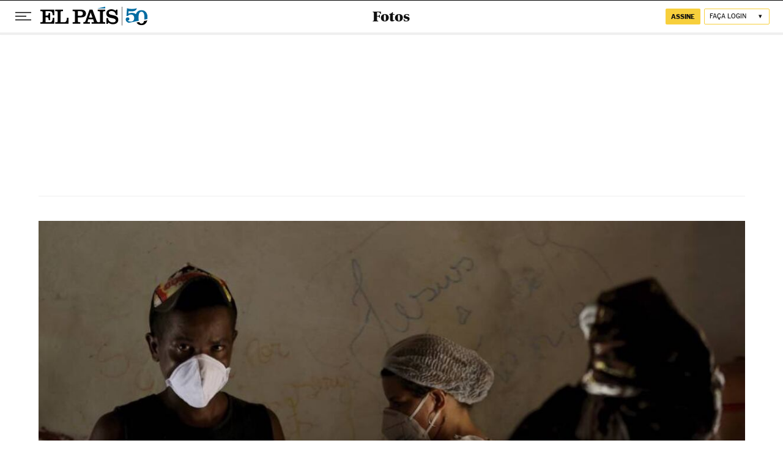

--- FILE ---
content_type: text/css
request_url: https://static.elpais.com/dist/resources/css/5a1d96e6a200dc687626522b475e985b/ENP/el-pais-brasil/article-gallery.css
body_size: 7312
content:
:root{--article-body-tablet-offset: rem(32px);--grid-6-1-column-content: calc(1 * ((100% - var(--grid-column-gap) * 5) / 6 + var(--grid-column-gap)) - var(--grid-column-gap));--grid-6-1-column-content-gap: calc(1 * ((100% - var(--grid-column-gap) * 5) / 6 + var(--grid-column-gap)));--grid-8-1-column-content: calc(1 * ((100% - var(--grid-column-gap) * 7) / 8 + var(--grid-column-gap)) - var(--grid-column-gap));--grid-8-1-column-content-gap: calc(1 * ((100% - var(--grid-column-gap) * 7) / 8 + var(--grid-column-gap)));--grid-8-2-column-content: calc(2 * ((100% - var(--grid-column-gap) * 7) / 8 + var(--grid-column-gap)) - var(--grid-column-gap));--grid-8-3-column-content: calc(3 * ((100% - var(--grid-column-gap) * 7) / 8 + var(--grid-column-gap)) - var(--grid-column-gap));--grid-8-4-column-content: calc(4 * ((100% - var(--grid-column-gap) * 7) / 8 + var(--grid-column-gap)) - var(--grid-column-gap));--grid-10-1-column-content: calc(1 * ((100% - var(--grid-column-gap) * 9) / 10 + var(--grid-column-gap)) - var(--grid-column-gap));--grid-10-2-column-content: calc(2 * ((100% - var(--grid-column-gap) * 9) / 10 + var(--grid-column-gap)) - var(--grid-column-gap));--grid-10-3-column-content: calc(3 * ((100% - var(--grid-column-gap) * 9) / 10 + var(--grid-column-gap)) - var(--grid-column-gap));--grid-10-4-column-content: calc(4 * ((100% - var(--grid-column-gap) * 9) / 10 + var(--grid-column-gap)) - var(--grid-column-gap));--grid-10-1-column-content-gap: calc(1 * ((100% - var(--grid-column-gap) * 9) / 10 + var(--grid-column-gap)));--grid-12-1-column-content-gap: calc(1 * ((100% - var(--grid-column-gap) * 11) / 12 + var(--grid-column-gap)))}@font-face{font-family:MarcinAntB;font-style:normal;font-weight:400;font-display:swap;src:url(https://static.elpais.com/dist/resources/fonts/marcin-ant-b/marcinantb-regular-webfont.woff2) format("woff2"),url(https://static.elpais.com/dist/resources/fonts/marcin-ant-b/marcinantb-regular-webfont.woff) format("woff")}@font-face{font-family:MarcinAntB;font-style:normal;font-weight:500;font-display:swap;src:url(https://static.elpais.com/dist/resources/fonts/marcin-ant-b/marcinantb-medium-webfont.woff2) format("woff2"),url(https://static.elpais.com/dist/resources/fonts/marcin-ant-b/marcinantb-medium-webfont.woff) format("woff")}@font-face{font-family:MarcinAntB;font-style:normal;font-weight:700;font-display:swap;src:url(https://static.elpais.com/dist/resources/fonts/marcin-ant-b/marcinantb-bold-webfont.woff2) format("woff2"),url(https://static.elpais.com/dist/resources/fonts/marcin-ant-b/marcinantb-bold-webfont.woff) format("woff")}@font-face{font-family:MarcinAntB;font-style:normal;font-weight:900;font-display:swap;src:url(https://static.elpais.com/dist/resources/fonts/marcin-ant-b/marcinantb-heavy-webfont.woff2) format("woff2"),url(https://static.elpais.com/dist/resources/fonts/marcin-ant-b/marcinantb-heavy-webfont.woff) format("woff")}@font-face{font-family:MajritTxRoman;font-style:normal;font-weight:400;font-display:swap;src:url(https://static.elpais.com/dist/resources/fonts/majrit/majrit-text/Majrit-Text-Roman.woff2) format("woff2"),url(https://static.elpais.com/dist/resources/fonts/majrit/majrit-text/Majrit-Text-Roman.woff) format("woff")}@font-face{font-family:MajritTxRoman;font-style:italic;font-weight:400;font-display:swap;src:url(https://static.elpais.com/dist/resources/fonts/majrit/majrit-text/Majrit-Text-Italic.woff2) format("woff2"),url(https://static.elpais.com/dist/resources/fonts/majrit/majrit-text/Majrit-Text-Italic.woff) format("woff")}@font-face{font-family:MajritTx;font-style:normal;font-weight:500;font-display:swap;src:url(https://static.elpais.com/dist/resources/fonts/majrit/majrit-text/Majrit-Text-Medium.woff2) format("woff2"),url(https://static.elpais.com/dist/resources/fonts/majrit/majrit-text/Majrit-Text-Medium.woff) format("woff")}@font-face{font-family:MajritTx;font-style:italic;font-weight:500;font-display:swap;src:url(https://static.elpais.com/dist/resources/fonts/majrit/majrit-text/Majrit-Text-Medium-Italic.woff2) format("woff2"),url(https://static.elpais.com/dist/resources/fonts/majrit/majrit-text/Majrit-Text-Medium-Italic.woff) format("woff")}@font-face{font-family:MajritTx;font-style:normal;font-weight:600;font-display:swap;src:url(https://static.elpais.com/dist/resources/fonts/majrit/majrit-text/Majrit-Text-Semibold.woff2) format("woff2"),url(https://static.elpais.com/dist/resources/fonts/majrit/majrit-text/Majrit-Text-Semibold.woff) format("woff")}@font-face{font-family:MajritTx;font-style:italic;font-weight:600;font-display:swap;src:url(https://static.elpais.com/dist/resources/fonts/majrit/majrit-text/Majrit-Text-Semibold-Italic.woff2) format("woff2"),url(https://static.elpais.com/dist/resources/fonts/majrit/majrit-text/Majrit-Text-Semibold-Italic.woff) format("woff")}@font-face{font-family:MajritTx;font-style:normal;font-weight:700;font-display:swap;src:url(https://static.elpais.com/dist/resources/fonts/majrit/majrit-text/Majrit-Text-Bold.woff2) format("woff2"),url(https://static.elpais.com/dist/resources/fonts/majrit/majrit-text/Majrit-Text-Bold.woff) format("woff")}@font-face{font-family:MajritTx;font-style:italic;font-weight:700;font-display:swap;src:url(https://static.elpais.com/dist/resources/fonts/majrit/majrit-text/Majrit-Text-Bold-Italic.woff2) format("woff2"),url(https://static.elpais.com/dist/resources/fonts/majrit/majrit-text/Majrit-Text-Bold-Italic.woff) format("woff")}@font-face{font-family:MajritTx;font-style:normal;font-weight:800;font-display:swap;src:url(https://static.elpais.com/dist/resources/fonts/majrit/majrit-text/Majrit-Text-Extrabold.woff2) format("woff2"),url(https://static.elpais.com/dist/resources/fonts/majrit/majrit-text/Majrit-Text-Extrabold.woff) format("woff")}@font-face{font-family:MajritTx;font-style:italic;font-weight:800;font-display:swap;src:url(https://static.elpais.com/dist/resources/fonts/majrit/majrit-text/Majrit-Text-Extrabold-Italic.woff2) format("woff2"),url(https://static.elpais.com/dist/resources/fonts/majrit/majrit-text/Majrit-Text-Extrabold-Italic.woff) format("woff")}@font-face{font-family:MajritTx;font-style:normal;font-weight:900;font-display:swap;src:url(https://static.elpais.com/dist/resources/fonts/majrit/majrit-text/Majrit-Text-Black.woff2) format("woff2"),url(https://static.elpais.com/dist/resources/fonts/majrit/majrit-text/Majrit-Text-Black.woff) format("woff")}@font-face{font-family:MajritTx;font-style:italic;font-weight:900;font-display:swap;src:url(https://static.elpais.com/dist/resources/fonts/majrit/majrit-text/Majrit-Text-Black-Italic.woff2) format("woff2"),url(https://static.elpais.com/dist/resources/fonts/majrit/majrit-text/Majrit-Text-Black-Italic.woff) format("woff")}@font-face{font-family:MajritBn;font-style:normal;font-weight:300;font-display:swap;src:url(https://static.elpais.com/dist/resources/fonts/majrit/majrit-banner/Majrit-Banner-Light.woff2) format("woff2"),url(https://static.elpais.com/dist/resources/fonts/majrit/majrit-banner/Majrit-Banner-Light.woff) format("woff")}@font-face{font-family:MajritBn;font-style:italic;font-weight:300;font-display:swap;src:url(https://static.elpais.com/dist/resources/fonts/majrit/majrit-banner/Majrit-Banner-Light-Italic.woff2) format("woff2"),url(https://static.elpais.com/dist/resources/fonts/majrit/majrit-banner/Majrit-Banner-Light-Italic.woff) format("woff")}.a_m{color:#111}.a_m_i{width:11%;height:auto;bottom:2.5rem;left:2.5rem}.a_m_i-a{left:auto;right:2rem;top:2rem}.a_m_p{font-size:.75rem;line-height:1.33;text-align:right;padding-top:.5625rem;padding-bottom:.875rem;font-family:MajritTxRoman,serif}.a_m_m{display:block;font-weight:600;text-transform:uppercase;font-family:MajritTx,serif}.a_m_m span{text-transform:none}.a_m_w._btn{display:block}.a_m_w-v{height:auto;position:relative;padding-top:56.25%}.a_e_m{position:relative}.a_gl{border-top:double #4a4a4a;counter-reset:gallerySlide;margin-bottom:2.5rem}.a_gl .a_m_w{margin-left:var(--grid-offset-justify);margin-right:var(--grid-offset-justify)}.a_gl .a_m{margin-top:2.5rem}.a_gl .a_m_p{padding:1.875rem 0 2.5rem;font-size:.9375rem;line-height:1.27;border-bottom:.0625rem solid #e2e2e2;text-align:left;display:table;width:100%;box-sizing:border-box}.a_gl .a_m_p b{display:block;font-weight:700;font-family:MajritTx,serif;margin:0 0 .625rem}.a_gl .a_m_p:before{counter-increment:gallerySlide;content:counter(gallerySlide) ".";display:inline-block;margin-right:.1875rem;font-weight:700;font-size:1.875rem;display:table-cell;padding-right:.25rem;width:1.125rem}.a_gl .a_m_m{font-weight:700;font-size:.75rem;line-height:1.17;text-transform:uppercase;padding-top:1.25rem;display:block}.a_gl .pbs-a-c{display:flex;justify-content:center;margin:2.5rem 0;border-bottom:.0625rem solid #e2e2e2;padding-bottom:2.5rem}.w_t{font-family:MajritTx,serif;font-size:.75rem;line-height:1.25;font-weight:900;letter-spacing:-.015rem;text-transform:uppercase;border-bottom:.0625rem solid #4a4a4a;padding-bottom:.5rem;color:#000;position:relative;margin:0}.w_t:after{content:"";height:.125rem;width:8.25rem;position:absolute;bottom:0;left:0;background:#000}.w_if{width:100%}.w.w-widget_tv_series,.w.w-widget_tv_programming{margin:2.5rem 0}.a_com{margin:0 0 2rem;border-bottom:1px solid #4a4a4a;justify-content:space-between}.a_com .w_t{border:none;background:transparent;padding:0 0 .5rem;cursor:pointer}.a_com ._btn{align-items:center}.a_com_c{font-family:MarcinAntB,sans-serif;font-size:.8125rem;font-weight:400}.a_com_c:not(:empty):before{content:"-";display:inline-block;padding:0 .3125rem}.a_com svg{width:.875rem;height:.875rem;stroke:#fff;fill:#000;margin-left:.3125rem}.a_com_l{font-family:MarcinAntB,sans-serif;font-size:.875rem;line-height:1.14;color:#016ca2}.a_com_l svg{width:.25rem;height:.5rem}.w-fid{margin:0 0 2rem}.w-fid .w_t{padding-bottom:0}.w-fid .w_b{display:flex;flex-direction:column}.w-fid_t{font-family:MarcinAntB,sans-serif;font-size:.875rem;line-height:1.29;color:#000;font-weight:400;margin-top:.625rem;padding-bottom:.5rem;padding-right:.75rem}.w-fid_t a{background:url(https://static.elpais.com/dist/resources/images/v2/ico-newsletter.svg) no-repeat center left;background-size:1.375rem auto;padding-left:1.75rem}.w-fid_s{border-top:1px solid #dedede;border-bottom:1px solid #dedede;flex-shrink:0}.w-fid .w_rs{margin-top:.3125rem;border-top:0;padding-top:0;padding-bottom:.25rem}.w-fid .w_rs ._btn{background-color:transparent;padding:0}.w-fid .w-fid_s:has(.w_rs:empty){display:none}.w-sea{margin:0 0 2rem}.w-sea .w_b{padding-top:1.3125rem}.w-sea .btn-6 svg{margin-left:2.25rem;width:.625rem;height:auto}.w-sea ._g{grid-template-columns:4.25rem 1fr;grid-column-gap:.875rem}.w-sea_f{grid-column:1/2}.w-sea_f img{border-radius:50%}.w-sea_txt{grid-column:2/5}.w-sea_txt ._df{margin-bottom:.5rem;align-items:end}.w-sea_txt_na{font-family:MajritTx,serif;font-weight:900;font-size:1.125rem;line-height:1.11}.w-sea_txt_i{width:auto;height:1.125rem;margin:.1875rem 0 0 .625rem;padding-left:.625rem;border-left:1px solid #d3d3d3}.w-sea_txt_da{font-family:MarcinAntB,sans-serif;font-size:.875rem;line-height:1.14;color:#000;margin:0}.w-rel{margin:0 0 .75rem}.w-rel .a_m_i{width:21%;height:auto;bottom:.6875rem;left:.6875rem}.w-rel_n{display:grid;border-bottom:.0625rem solid #e2e2e2;padding:1.25rem 0;grid-template-columns:6.25rem 1fr;grid-column-gap:.875rem;position:relative}.w-rel_n:last-child{border-bottom:unset}.w-rel .nt.l{grid-column:1/3}.w-rel .nt.l .nt_t{margin-top:0}.w-rel .nt_t{font-family:MajritTx,serif;font-weight:700;font-size:1rem;line-height:1.13;margin:.3125rem 0 .625rem}.w-rel .nt_t a:before{content:"";position:absolute;z-index:5;top:1.25rem;left:0;height:calc(100% - 2.5rem);width:100%}.w-rel .nt_a{font-family:MarcinAntB,sans-serif;color:#0009;text-transform:uppercase;font-size:.6875rem;line-height:1.36;position:relative;z-index:10}.w-ae{margin-bottom:2rem}.w-ae .w_ul{flex-wrap:wrap}.w-ae .w_ul--mh{height:2rem;overflow:hidden;padding-right:2.125rem}.w-ae .w_b{padding-top:.6875rem;position:relative}.w-ae .btn{position:absolute;top:.6875rem;right:0;border-radius:100%;background:#d8d8d8;color:#666;width:1.6875rem;height:1.6875rem}.w-ae .btn svg{width:.4375rem;height:auto}.w-ae li{display:inline-block;font-family:MarcinAntB,sans-serif;font-size:.875rem;color:#111;line-height:1.43;position:relative;margin-bottom:.0625rem}.w-ae li:not(:last-child){padding-right:.5625rem;margin-right:.4375rem}.w-ae li:not(:last-child):after{content:"\b7";position:absolute;right:0;top:.4375rem;color:#707076}.w-ae a{color:#707076;display:inline-block;padding:.375rem 0}.a_tp{font-family:MarcinAntB,sans-serif;font-size:.75rem;line-height:1.67;padding-top:.625rem;border-top:1px solid #4a4a4a;justify-content:space-between;margin:0 0 2rem}.a_tp_i{padding:.1875rem 0}.a_tp_txt{display:flex;flex-wrap:wrap;justify-content:space-between}.a_tp_txt img{width:7.3125rem;height:1.25rem}.a_tp_mi{align-items:center;padding-bottom:.8125rem;margin-top:-.625rem;flex:0 0 100%}.a_tp_mi svg{width:.4375rem;height:auto;margin-left:.125rem;stroke:#000}.a_tp_si{box-sizing:border-box;border-top:solid .0625rem #979797;line-height:1rem;padding-top:.6875rem}.a_tp_si_l{color:#016ca2;font-weight:700;text-decoration:underline}#disqus_thread{overflow-y:auto}#disqus_thread a{color:#016ca2}#disqus_thread iframe{margin-bottom:40px}.me{font-family:MarcinAntB,sans-serif;top:0;left:0;height:100vh;width:100vw;background:#0003;font-size:.75rem;line-height:1}.me .btn-2,.me .btn-3{width:100%}.me svg{stroke:none}.me .btn-fl{width:.75rem;height:1.5rem;padding:0;justify-content:flex-end;align-items:center}.me .btn-fl svg{height:6px;width:auto;transform:rotate(90deg);stroke:#000;transition:all .5s ease}.me .btn-fl-on svg{transform:rotate(270deg)}.me .btn-c svg{width:1rem;height:auto}.me-n{width:20.875rem;z-index:0;padding:4.25rem 2.5rem;background:#fff;color:#000;box-shadow:0 .0625rem .25rem #0000004d,0 .125rem 1.5rem #00000017;box-sizing:border-box}.me-n:after{content:"";width:20.875rem;position:absolute;top:0;left:0;height:100vh;background:#fff;z-index:-1;box-shadow:0 -.3125rem .25rem #00000003,0 -.3125rem 1.5rem #00000003}.me-n .me_f a{margin:0;font-weight:400;font-size:inherit}.me-n .me_f>ul>li>a{display:block;line-height:24px}.me-n form{background:#efefef}.me-n form .f_i{background:transparent;font-weight:400;font-size:.8125rem;line-height:1.23;letter-spacing:.0075rem;padding:.5rem .75rem;width:100%;border:0;border-radius:.125rem;-webkit-appearance:none;-moz-appearance:none;appearance:none}.me-n form .f_i::-moz-placeholder{color:#00000080}.me-n form .f_i::placeholder{color:#00000080}.me-n form .btn-bu svg{width:.9375rem;height:.9375rem}.me-n .ed>ul>li:first-child{display:none}.me-n .ed>ul>li.ed_c ul.ed_l li a{font-weight:400}.me-n .ed>ul>li.ed_c ul.ed_l li a:after{display:none}.me-n .ed ul{flex-direction:column}.me-n .ed ul .ed_c a{font-weight:700}.me-n .me_deg{left:0}.me-n .-te{margin:0 0 1rem;line-height:130%}.me-n .svg-nl{width:1rem;height:auto;float:left;margin:0 .375rem 0 0}.me_sm{padding:1.125rem;background:#efefef;margin-top:.75rem;line-height:100%;display:none;font-size:.875rem;line-height:1.57;border-radius:.125rem;width:100%}.me_sm a{line-height:.75rem;display:inline-flex;padding:.375rem 0}.me_rs{padding-bottom:3.125rem}.me_rs a{width:1.625rem;height:1.625rem;display:flex;align-items:center;justify-content:center;background-color:#efefef;border-radius:50%;margin:-.25rem .375rem 0}.me_rs a svg{width:auto;height:.9375rem}.me_rs a svg :last-child{height:auto;margin:.4375rem -.25rem 0 .375rem}.me_rs a:last-child svg{margin:.5rem -.1875rem 0 .375rem;width:1.625rem;height:auto}.me_f{padding-bottom:1.5625rem;margin-bottom:1.5625rem;border-bottom:.0625rem solid #efefef}.me_f-ns{display:flex;justify-content:space-between;align-items:center;flex-direction:column;padding:.9375rem;margin-top:-1.5rem;background:#efefef}.me_f-ns .me_f_txt{margin-bottom:.5rem}.me_f.epe ul li a{border-radius:2px;font-weight:700;font-size:.6875rem;display:flex;min-width:100px;height:23px;color:#fff;background:#016ca2;justify-content:center;align-items:center}.me_f.aniv ul li a{font-weight:700;font-size:.8125rem;text-transform:uppercase}.me_f.lena b{margin-bottom:.3125rem}.me_f.sw_ai{display:none}.me_bg-o{width:110vw;height:100vh;overflow:auto;z-index:5}.me-u{right:0;width:100vw;height:100%;flex-direction:column;padding:4.25rem 2.5rem 2.5rem;background:#fff;color:#000;box-shadow:0 .0625rem .25rem #0000004d,0 .125rem 1.5rem #00000017;box-sizing:border-box}.me-u .me_f>li>a{display:inline-block;line-height:24px}.me-u_fa{background:#efefef80;padding:1.25rem;margin:-.3125rem 0 1.25rem}.me-u_fa_t{text-transform:uppercase;font-size:.75rem;font-weight:700;color:#000;padding-left:1.875rem;position:relative;background-image:url(https://static.elpais.com/dist/resources/images/v2/ico-leer-mas-tarde-menu-usuario.svg);background-repeat:no-repeat;background-size:.9375rem .875rem}.me-u_fa_t:before{content:"|";color:#d3d3d3;position:absolute;left:1.25rem;top:.0625rem}.me-u_fa_i{font-family:MajritTx,serif;font-size:.8125rem;line-height:1.15;margin-bottom:0}.me-u_fa_i:not(:last-child){border-bottom:.0625rem solid #efefef;padding-bottom:.9375rem;margin-bottom:.9375rem}.me-u [role=switch]{width:100%;-webkit-user-select:none;-moz-user-select:none;user-select:none;display:flex;align-items:center}.me-u [role=switch] .sw_l{font-size:.75rem;text-transform:uppercase;font-family:MarcinAntB,sans-serif}.me-u [role=switch] .sw{position:relative;display:inline-block;background:#e3e3e3;border-radius:40px;height:30px;width:51px;margin-left:auto}.me-u [role=switch] .sw span{position:absolute;top:3px;left:4px;display:inline-block;border-radius:50%;height:24px;width:24px;background:#fff}.me-u [role=switch][aria-checked=true] .sw{background:#f7d02e}.me-u [role=switch][aria-checked=true] .sw span{left:inherit;right:4px}.me-c{right:0;width:100%;height:100vh;display:flex;flex-direction:column;padding:4.25rem 2.5rem;background:#fff;color:#000;box-shadow:0 .0625rem .25rem #0000004d,0 .125rem 1.5rem #00000017;box-sizing:border-box;padding:4.25rem 2rem 0}.me-c .me_f .btn{margin:0 .5625rem 0 0;max-width:15.8125rem}.me-c .me_f .btn-2{margin-bottom:.375rem}.me-c .me_f .btn:last-child{margin:0}.me_cc{display:flex;justify-content:flex-end}.me_cc ._u{text-transform:uppercase;font-family:MarcinAntB,sans-serif;font-weight:400;color:#707076;background:url(https://static.elpais.com/dist/resources/images/v2/icono-info-comentarios.svg) no-repeat left center;padding-left:2.0625rem;font-size:.625rem;line-height:1.2;background-size:1.5rem 1.5rem;max-width:65%}.me_cc a{font-family:MarcinAntB,sans-serif;font-weight:400;color:#016ca2;text-transform:none;margin-left:.9375rem}.me_cc a svg{width:.5rem;margin:0 0 0 .125rem;height:auto;float:none;color:#016ca2;stroke:#016ca2;position:relative;top:1px}.me_ifr{flex-grow:3;padding-bottom:1.25rem;display:flex;flex-direction:column}.me_ifr .me_iframe{height:100%;width:100%;flex:1}.me_se{font-size:.6875rem;line-height:1.18;text-transform:uppercase}.me_nu{font-size:1.1875rem;line-height:1}.me li{text-transform:uppercase;font-size:.75rem;line-height:1;position:relative}.me_f-o li{text-transform:none}.me .me_f>ul>li{display:flex;justify-content:space-between;flex-flow:wrap;width:100%}.me .w_rs_t{top:.3125rem}.me .me_deg{position:fixed;top:calc(100vh - 78px);bottom:0;width:inherit;background:linear-gradient(to bottom,#fff0,#fff 38% 100%);height:4.875rem;pointer-events:none}.me_ct{align-items:center;margin-bottom:.9375rem;padding-bottom:.9375rem}.me_ct b{text-transform:uppercase;font-family:MarcinAntB,sans-serif;font-size:.6875rem;line-height:1.18;margin-right:.4375rem}.me_ct .tg{border:0;background:none;cursor:pointer;padding:0;margin:0}.me_ct .tg_t{border-radius:.4375rem;background:#f2f2f2;width:2.3125rem;height:.875rem;align-items:center;justify-content:flex-start;padding:0 .125rem}.me_ct .tg_h{width:.625rem;height:.625rem;background:#9b9b9b;border-radius:50%}.me_ct .tg[aria-checked=true] .tg_t{justify-content:flex-end;background:#ccc}.me-dis{background:#fff;width:300px;height:460px;top:45%;left:50%;transform:translate(-50%,-50%);border-top:9px solid #F7CF3C;box-shadow:0 2px 0 2px #0000000d,0 2px 64px #b6bbbd;padding-bottom:.3125rem}.me-dis_c{position:relative;display:flex;align-items:center;width:100%;height:100%;flex-direction:column;box-sizing:border-box;padding:0 1.875rem}.me-dis_c.on{overflow-y:scroll;overflow-x:clip}.me-dis_c.on .arrow{transform:rotate(0)}.me-dis_c.on .me-dis_d{display:block}.me-dis_i{display:block;width:80px;height:80px;background:url(https://static.elpais.com/dist/resources/images/v2/ico-alert-users.svg) no-repeat;background-size:contain;top:-3.125rem;position:absolute;margin:0 auto;left:0;right:0;z-index:1}.me-dis_t{font-weight:800;font-size:1.4375rem;line-height:1.22;letter-spacing:-.59px;color:#000;text-align:center;margin:2.625rem auto 1.25rem;width:auto}.me-dis_l{display:flex;justify-content:center;flex-direction:column;align-items:center;gap:20px;margin-bottom:1.875rem}.me-dis_l .btn{font-size:.8125rem;background:#f7cf3c;min-width:250px;height:45px;border-radius:2px;border:2px solid #F7CF3C}.me-dis_l .btn.btn-b{background:transparent}.me-dis p{font-size:.9375rem;line-height:1.27;letter-spacing:-.018125rem;color:#000;margin:0 0 1.25rem;text-align:center}.me-dis p a{font-weight:800;text-decoration:underline}.me-dis p.lk{margin-bottom:.3125rem}.me-dis .arrow{display:flex;justify-content:center;width:19px;height:10px;background:url(https://static.elpais.com/dist/resources/images/v2/piquito.svg) no-repeat;background-size:contain;margin:.625rem auto .9375rem;transform:rotate(180deg);text-indent:-99999999px}.me-dis_d{width:auto;display:none}.me-dis_d_t{display:flex;flex-direction:column}.me-dis_d_t .enc{margin:0 0 1.25rem;font-weight:800;font-size:1.0625rem;line-height:1.29}.me-dis_d_t .tx p{font-size:.9375rem;line-height:1.27;text-align:left}#fullscreen-slider{top:0;left:0;position:fixed;height:100%;width:100%;background-color:#111;z-index:1050;overflow:hidden}#fullscreen-slider .f-btn{display:block;z-index:5;position:absolute;width:17%;height:100%;text-indent:-9999px;top:0;background:transparent;border:0}#fullscreen-slider .f-btn.prev{left:0;cursor:url(https://static.elpais.com/dist/resources/images/v2/modal-fotogaleria-flotante-prev.png),url(https://static.elpais.com/dist/resources/images/v2/modal-fotogaleria-flotante-prev.cur),e-resize}#fullscreen-slider .f-btn.next{right:0;cursor:url(https://static.elpais.com/dist/resources/images/v2/modal-fotogaleria-flotante-next.png),url(https://static.elpais.com/dist/resources/images/v2/modal-fotogaleria-flotante-next.cur),e-resize}#fullscreen-slider .f-btn.disabled{cursor:default;pointer-events:none}#fullscreen-slider .pb{position:fixed;height:.25rem;width:100%;background:#000;top:0;z-index:6}#fullscreen-slider .pb_p{background:#00b1ff;height:.25rem;width:0;transition:all .9s}#fullscreen-slider.nc .a_m_p,#fullscreen-slider.nc .a_gl_nav .btn-i{opacity:0;transition:all .5s}#fullscreen-slider figure{margin:0 7.375rem;cursor:default;visibility:visible;opacity:1;transition:opacity .6s linear;position:absolute;left:0;right:0;height:100%}#fullscreen-slider figure._dn{visibility:hidden;opacity:0;transition:visibility 0s .6s,opacity .6s linear;display:block}#fullscreen-slider figure img{display:block;margin:0 auto;position:absolute;left:50%;top:0;transform:translate(-50%);width:100%;height:auto}#fullscreen-slider figure img.a_m-v{width:auto;height:100%}#fullscreen-slider figure .a_m_p{display:block;position:absolute;left:0;right:0;bottom:0;margin:0 auto;width:63.125rem;z-index:1051;border-bottom:0;font-size:1.5rem;line-height:1.17;font-family:MajritTxRoman,serif;letter-spacing:-.12px;padding:1.5625rem 1.375rem 5.625rem;text-align:left;background:#121111b3;min-height:10.3125rem;opacity:1}#fullscreen-slider figure .a_m_p:before{display:none}#fullscreen-slider figure .a_m_p span{width:100%;display:block}#fullscreen-slider figure .a_m_p .a_m_t{overflow-y:auto;word-break:break-word;max-height:5.3125rem;min-height:5.3125rem;top:10px;position:relative;color:#ffffffe6;font-size:1.25rem;line-height:1.2;box-sizing:border-box;padding-right:.625rem}#fullscreen-slider figure .a_m_p .a_m_t::-webkit-scrollbar{width:8px}#fullscreen-slider figure .a_m_p .a_m_t::-webkit-scrollbar-thumb{background:#ffffffd9;border-radius:10px}#fullscreen-slider figure .a_m_p .a_m_t::-webkit-scrollbar-track{background:#0009;border-radius:10px}#fullscreen-slider figure .a_m_p .a_m_t b{margin-right:5px}#fullscreen-slider figure .a_m_p .a_m_m{margin-top:3.125rem;font-size:.75rem;line-height:1.17;font-weight:600;color:#fff;position:relative}#fullscreen-slider figure .a_m_p .a_m_m:before{content:"";background:#fff;width:1.25rem;height:.125rem;position:absolute;left:0;top:-15px}#fullscreen-slider figure .a_m_p .a_m_n{font-family:MarcinAntB,sans-serif;color:#fff;font-size:1.5625rem;letter-spacing:-.17px;width:auto;left:1.375rem;bottom:1.5625rem;margin-top:0}#fullscreen-slider figure .a_m_p .a_m_n b{color:#fff;font-weight:400;display:inline-block}#fullscreen-slider .a_gl_nav{position:absolute;top:auto;bottom:1.5625rem;right:0;left:0;width:1010px;margin:0 auto;display:flex;justify-content:flex-end;align-items:center;z-index:1051;padding-right:0;cursor:default}#fullscreen-slider .a_gl_nav button:disabled{opacity:.5;cursor:default}#fullscreen-slider .a_gl_nav .a_mf_c{z-index:6;background:transparent;width:2.8125rem;height:2.8125rem;display:block}#fullscreen-slider .a_gl_nav .a_mf_c svg{width:1.875rem;height:1.875rem}#fullscreen-slider .a_gl_nav #gallery-summary-modal-play-btn{position:relative}#fullscreen-slider .a_gl_nav .btn-i{margin-left:.9375rem}#fullscreen-slider .a_gl_nav .btn-lg{padding:0;min-width:unset;position:relative}#fullscreen-slider .a_gl_nav .btn-lg svg.icon_photogallery_previous_simple,#fullscreen-slider .a_gl_nav .btn-lg svg.icon_photogallery_next_simple{display:block}#fullscreen-slider .a_gl_nav .btn-lg svg.icon_photogallery_previous_simple_fondo,#fullscreen-slider .a_gl_nav .btn-lg svg.icon_photogallery_next_simple_fondo{display:none}#fullscreen-slider .a_gl_nav .btn-xl{width:3.25rem;height:3.25rem;position:relative}#fullscreen-slider .a_gl_nav .btn-xl svg{width:3.25rem}#fullscreen-slider .a_gl_nav .btn-xl .icon_photogallery_pause{display:none}#fullscreen-slider .a_gl_nav .btn-xl.btn-active .icon_photogallery_pause{display:block}#fullscreen-slider .a_gl_nav .btn-xl.btn-active .icon_photogallery_play{display:none}#fullscreen-slider .a_gl_nav .loading{border-top:.1875rem solid #016CA2;border-right:.1875rem solid #016CA2;border-bottom:.1875rem solid rgba(100,100,100,.1);border-left:.1875rem solid rgba(100,100,100,.1);transform:translateZ(0);animation:boton_cargando 10s infinite linear;text-indent:-9999px;border-radius:50%;background:none;overflow:hidden;height:2.875rem;width:2.875rem;display:block;position:absolute;top:0;left:0}@keyframes boton_cargando{0%{transform:rotate(0)}to{transform:rotate(360deg)}}.mc_bg{z-index:1040;height:100%;width:100%;background-color:#fffc;top:0;left:0;right:0}.mc_bg._df{justify-content:center;align-items:center}.mc_bg .a_r{width:90%;margin:0 auto;border-top:.625rem solid #016ca2}.mc_bg .a_r:before{display:none}.mc_bg .a_r .mc_c{padding:1rem;top:0;right:0}.mc_bg .a_r .mc_c svg{width:1rem;height:1rem}.mc_bg .a_r p a{color:#000;text-decoration:underline;font-size:.9375rem;letter-spacing:-.005rem;font-family:MarcinAntB,sans-serif;font-weight:700}.mci_bg{z-index:1040;height:100vh;width:100%;background-color:#0003;top:0;left:0;right:0}.mci_bg .mci{background-color:#fff;width:90%;height:25.0625rem;position:absolute;top:50%;left:50%;transform:translate(-50%,-50%);z-index:1030;box-shadow:0 .0625rem .25rem #0000004d;transform:translate3d(0);border-radius:.25rem;text-align:center;font-family:MarcinAntB,sans-serif;border-top:.375rem solid #00b1ff}.mci_bg .mci_b{margin:0 auto 2.5rem;width:12.3125rem;display:flex;justify-content:center;flex-flow:column}.mci_bg .mci_b .btn{padding:.5rem 0;color:#fff;font-size:.75rem;margin:0;min-width:8.4375rem;border-radius:.125rem}.mci_bg .mci_e{font-family:MajritTx,serif;font-size:1.25rem;line-height:1.15;color:#000;margin:2.5rem auto 1.875rem;font-weight:600;width:16.25rem}.mci_bg .mci_su{background:#fefaeb;text-align:center;margin:0 auto;width:15.75rem;padding:.75rem 0 .9375rem}.mci_bg .mci_su p{font-family:MarcinAntB,sans-serif;font-size:.875rem;line-height:1.64;letter-spacing:-.018125rem;color:#111;margin:0 0 .625rem}.mci_bg .mci_su .btn-3{min-width:11.25rem;padding:.4375rem .5rem}.bfl{padding-right:1.875rem;text-transform:uppercase;position:fixed;backface-visibility:hidden;z-index:1000;transform:translateZ(0);bottom:3.125rem;left:calc(50vw - 755px)}.bfl a{color:#fff;text-decoration:none;font-family:MarcinAntB,sans-serif}.bfl-c{position:absolute;top:-.8125rem;right:0;width:1.875rem;height:1.875rem;border-radius:100%;background:#016ca2;text-indent:-9999px;border:none;padding:0;cursor:pointer}.bfl-c:before{content:"";display:block;width:.0625rem;height:.9375rem;background-color:#fff;position:absolute;left:.9375rem;top:.4375rem;transform:rotate(45deg)}.bfl-c:after{content:"";display:block;width:.0625rem;height:.9375rem;background-color:#fff;position:absolute;left:.9375rem;top:.4375rem;transform:rotate(-45deg)}.bfl-t{width:8.4375rem;position:absolute;top:0;z-index:-1;left:0;text-align:center;color:#fff;font-size:.625rem;line-height:2.4;transition:all .2s ease;font-weight:700}.bfl-b{width:8.5rem;font-size:.75rem;line-height:1.08;color:#fff;box-sizing:border-box;height:3.125rem;padding:.75rem 1.25rem 0 2.8125rem;font-weight:700;display:block;border-radius:1.5625rem;text-align:left;background:#016ca2}.bfl-b:after{position:absolute;top:0;left:0;display:block;content:"";width:3.3125rem;height:3.125rem;background-image:url(https://static.elpais.com/dist/resources/images/sections/loteria-navidad/bombo_blanco.svg);background-position:center;background-repeat:no-repeat;background-size:1.375rem auto}.bfl:hover .bfl-t{top:-1.5rem;color:#000}.bfl-epe{right:1.25rem;left:inherit;bottom:1.25rem;padding:0}.bfl-epe .bfl-c,.bfl-epe .bfl-t{display:none}.bfl-epe .bfl-b{background:#1eb0fc;padding:0;width:9.6875rem;height:2.875rem;display:flex;align-items:center;padding-left:.9375rem;box-shadow:0 4px #dedede}.bfl-epe .bfl-b span{max-width:100px}.bfl-epe .bfl-b:after{position:absolute;top:0;right:0;left:inherit;display:block;content:"";width:3.3125rem;height:2.6875rem;background-image:url(https://static.elpais.com/dist/resources/images/sections/el-pais-expres/icono-reloj-boton-flotante.svg);background-position:center;background-repeat:no-repeat;background-size:1.375rem auto}#credential_picker_iframe{z-index:2147483647!important}.spinnerCheckout-overlay{width:100%;height:100%;padding:20% 0 0;overflow:auto;position:fixed;inset:0;z-index:1050;-webkit-overflow-scrolling:touch;outline:0;display:block;text-align:center;background-color:#212529cc;max-width:none;max-height:none}.spinnerCheckout-overlay div{max-width:500px;width:100%;margin:0 auto;padding:20px 20px 40px;background-color:#fff}.spinnerCheckout-overlay div img{width:48px;display:block;margin:0 auto;background-image:url(https://static.elpais.com/dist/resources/images/prisaidentity/ellipsis.gif)}.spinnerCheckout-overlay div p{color:#212529;font-family:MarcinAntB-Medium,sans-serif;font-weight:700;font-size:14px;line-height:18px;text-align:center}.btn_ai{position:fixed;z-index:1060;right:0;bottom:1.5625rem;display:flex;align-items:center;height:2.5rem;border:.0625rem solid #DCE9FF;border-right:0;font-family:MarcinAntB,sans-serif;font-size:.75rem;line-height:1.25;border-top-left-radius:1.5625rem;border-bottom-left-radius:1.5625rem;padding:0 .625rem;backdrop-filter:blur(4px);background-color:#e0ebfba6}.btn_ai.oculto{display:none}.btn_ai_a{display:flex}.btn_ai_t{margin-left:.625rem}.btn_ai_t span{font-weight:800;color:#0064ff;margin-left:.1875rem}.btn_ai_e{display:flex;align-items:center;height:2.5rem;white-space:nowrap}.btn_ai .btn_ai-ripple{background-color:#0164ff;border:none;border-radius:50%;height:.875rem;width:.875rem;cursor:pointer;box-shadow:0 0 .5rem .3125rem #b2d6fa;margin:0;padding:0;box-sizing:border-box;position:relative}.btn_ai-ripple:before{animation:btn_ai-ripple 2s ease-out infinite;border:solid .0625rem #0164ff;border-radius:50%;box-sizing:border-box;content:"";inset:0;position:absolute}.btn_ai-ripple:after{animation:btn_ai-ripple 2s 1s ease-out infinite;border:solid .0625rem #0164ff;border-radius:50%;box-sizing:border-box;content:"";inset:0;position:absolute}.btn_ai.scrolled-down{animation:moveAndDisappearMobile .4s forwards}.btn_ai.scrolled-up{animation:moveAndAppearMobile .4s forwards}@keyframes btn_ai-ripple{0%{opacity:.25}to{border-radius:2em;opacity:0;transform:scale(2)}}@keyframes moveAndDisappear{0%{transform:translate(0)}to{transform:translate(calc(100% - 70px))}}@keyframes moveAndDisappearMobile{0%{transform:translate(0)}to{transform:translate(calc(100% - 35px))}}@keyframes moveAndAppear{0%{transform:translate(calc(100% - 70px))}to{transform:translate(0)}}@keyframes moveAndAppearMobile{0%{transform:translate(calc(100% - 35px))}to{transform:translate(0)}}.a_mf_c{right:1.875rem;top:1.875rem;width:1.875rem;height:1.875rem}.a_mf_c svg{stroke:transparent;fill:#fff}.a_gl_pl,.a_gl_nav._hide{display:none}@media (min-width: 36em){.a_tp .a_m{display:inline-flex;margin-left:0}.a_tp_i{padding:0}.a_tp_mi{margin-top:.0625rem}}@media (min-width: 48em){.a_gl{margin-bottom:3.125rem}.a_gl .a_m_p{font-size:1.125rem;line-height:1.33}.a_com,.w-fid{margin:0 2rem 2rem}.w-fid .w_b{flex-direction:row}.w-fid_t{padding-bottom:0}.w-fid_s{border-left:1px solid #000000;border-top:0;border-bottom:0;margin-left:auto;padding:0 0 0 .9375rem}.w-fid .w_rs{padding-bottom:0}.w-sea{margin:0 2rem 2rem}.w-sea ._g{grid-column-gap:1.25rem}.w-sea_txt{grid-column:2/8}.w-sea_txt_na{font-size:1.3125rem;line-height:1.1}.w-rel{margin:0 2rem 2rem .75rem}.w-rel_n{grid-template-columns:8.125rem 1fr;grid-column-gap:1.25rem}.w-rel_n:last-child{border-bottom:unset}.w-rel .nt.l{grid-column:1/3}.w-rel .nt_t{font-size:1.125rem;line-height:1.22}.w-ae{margin:0 2rem 2rem}.a_tp{font-size:.875rem;margin:0 2rem 2rem;align-items:center;padding-top:.5625rem;align-items:flex-start}.a_tp_txt{padding-right:1.875rem;line-height:1.3125rem}.a_tp_mi{padding-bottom:0}.a_tp_si{box-sizing:border-box;flex:0 0 50%;border:0;border-left:solid .0625rem #979797;padding-left:1.875rem;line-height:1.125rem;padding-top:0}.me_f-ns{flex-direction:row}.me_f-ns .me_f_txt{margin-bottom:0}.me_f-ns .btn{width:auto}.me-u{height:auto;width:20.875rem}.me-c .me_f .btn-2{margin-bottom:0}.me_cc{align-items:center}.me_cc ._u{font-size:.875rem;line-height:1.71;max-width:auto}.me-dis{width:615px;height:522px;top:50%;padding-bottom:0}.me-dis_c{padding:0}.me-dis_i{width:130px;height:130px;top:-4.0625rem}.me-dis_t{font-size:1.5625rem;line-height:1.2;width:450px;margin:5.9375rem auto 2.1875rem}.me-dis p{margin:0 0 1.875rem;line-height:1.6}.me-dis .arrow{margin:.625rem auto 1.875rem}.me-dis_d{width:450px}.me-dis_d_t .enc{font-size:1.25rem;line-height:1.2}.mc_bg .a_r{width:36.5625rem;padding:5.375rem 0;border-top:.375rem solid #016ca2}.mci_bg .mci{width:36.6875rem;height:21.5rem}.mci_bg .mci_b{margin:0 auto 2.8125rem;width:25rem;display:flex;justify-content:space-between;flex-flow:row}.mci_bg .mci_b .btn{min-width:12.1875rem;padding:.4375rem 0}.mci_bg .mci_e{margin:2.8125rem auto 1.5625rem;width:20.3125rem}.mci_bg .mci_su{width:25rem}.btn_ai{height:65px;bottom:1.875rem;border:2px solid #DCE9FF;border-right:0;font-size:.875rem;line-height:1.29;border-top-left-radius:3.125rem;border-bottom-left-radius:3.125rem;padding:0 1.25rem}.btn_ai_t{margin-left:1.25rem}.btn_ai_e{height:5rem}.btn_ai .btn_ai-ripple{height:1.875rem;width:1.875rem}.btn_ai.scrolled-down{animation:moveAndDisappear .4s forwards}.btn_ai.scrolled-up{animation:moveAndAppear .4s forwards}.a_e{border-bottom:none}}@media (min-width: 48em) and (max-width: 62.5425em){.a_gl .a_m_w{pointer-events:none}}@media (min-width: 62.5625em){.a_m_i-a{display:block}.lb_btn{cursor:pointer}.a_gl{margin-bottom:3.5625rem}.a_gl .a_m_w{margin-left:unset;margin-right:unset;cursor:pointer}.a_gl .a_m_w .a_m-v{max-width:50rem;margin-left:auto;margin-right:auto}.a_gl .a_m_p{padding-left:var(--grid-12-1-column-content-gap);padding-right:var(--grid-12-1-column-content-gap)}.w.w-widget_tv_series,.w.w-widget_tv_programming{margin:4.375rem 0}.a_com,.w-fid,.w-sea{margin:0 0 2rem}.w-sea_txt{grid-column:2/7}.w-rel{margin:0 0 .75rem}.w-rel_n{grid-template-columns:8.125rem 1fr}.w-rel_n:last-child{border-bottom:unset}.w-rel .nt.l{grid-column:1/3}.w-ae{margin:0 0 2rem}.w-ae li{margin-bottom:.25rem}.a_tp{margin:0 0 2rem}.me .btn-fl svg{transform:none}.me .btn-fl-on svg{transform:none}.me_sm{position:absolute;left:15.3125rem;top:0;z-index:10;box-shadow:0 .0625rem .25rem #0000004d,0 .125rem 1.5rem #00000017;transform:translateZ(0);padding:1.875rem;width:15.3125rem;box-sizing:border-box;background:#fff;transform:translateY(-50%)}.me_sm:before{background-color:#fff;content:"\a0";display:block;height:.9375rem;position:absolute;top:calc(50% - 15px);transform:rotate(40deg) skew(-15deg);width:.9375rem;box-shadow:-.125rem .125rem .125rem #00000017;border-radius:.1875rem;left:-.4375rem}.me-c{padding:4.25rem 2.5rem;width:59.3125rem}.me li:hover .me_sm{display:block}.me li:hover>a,.me li:hover ul>li{font-weight:700}.mc_bg .a_r{width:47rem;margin:0 auto}.mci_bg .mci{width:46.875rem;height:26.5625rem}.mci_bg .mci_e{margin:5.625rem auto 1.5625rem;width:20.3125rem}.btn_ai{bottom:3.125rem}}@media (min-width: 74.9375em){#fullscreen-slider .a_gl_nav .btn-lg{width:1.875rem;height:1.875rem}#fullscreen-slider .a_gl_nav .btn-lg svg{width:1.875rem}#fullscreen-slider .a_gl_nav .btn-xl{width:3.25rem;height:3.25rem}#fullscreen-slider .a_gl_nav .btn-xl svg{width:3.25rem}}@media (max-width: 47.98em){.a_tp{flex-direction:column}}@media (max-width: 35.98em){.mci_bg .mci_b .btn.btn-5{margin-bottom:.5rem}.a_gl .a_m_w{pointer-events:none}}@media (max-width: 500px){.spinnerCheckout-overlay div{margin-left:5%;margin-right:5%;text-align:center;word-wrap:break-word;width:auto}}@media (max-width: 400px){.spinnerCheckout-overlay div{max-width:250px;margin-top:50% auto 0}}


--- FILE ---
content_type: application/javascript; charset=utf-8
request_url: https://fundingchoicesmessages.google.com/f/AGSKWxXNrbJXXq5jcDL0o-9HrcJI2BQST0q0g889YfWb12X3uaDY78yPvSMlNOv-CiNMt8D46Yul5ZAIvZBhhxPOzPd9f3Y7qC1-jU7tE1uNtXnXxLsaGXkJKcScW4piVGqouMY9-Et-x7mZ361_gF5DKeb_qzMhl3KUJ4y9fPrutkEeh6E1DEan6AAH4KKT/_/popup3.js/1/ads_/adyoulike./ppd_ads_/advertise-
body_size: -1290
content:
window['14e7d0b0-30b1-4669-9f29-56c36c33bfb4'] = true;